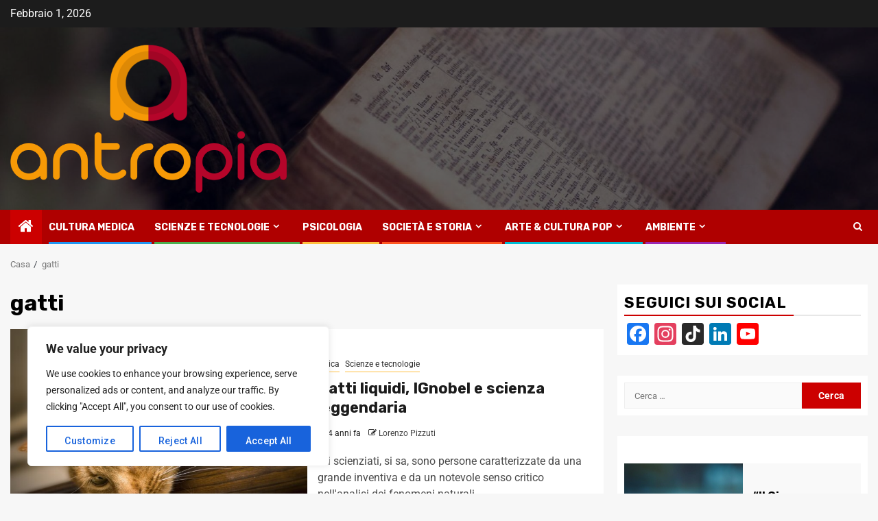

--- FILE ---
content_type: text/html; charset=utf-8
request_url: https://www.google.com/recaptcha/api2/aframe
body_size: 269
content:
<!DOCTYPE HTML><html><head><meta http-equiv="content-type" content="text/html; charset=UTF-8"></head><body><script nonce="ULKAUQvCkwqJpm7YMPsuzA">/** Anti-fraud and anti-abuse applications only. See google.com/recaptcha */ try{var clients={'sodar':'https://pagead2.googlesyndication.com/pagead/sodar?'};window.addEventListener("message",function(a){try{if(a.source===window.parent){var b=JSON.parse(a.data);var c=clients[b['id']];if(c){var d=document.createElement('img');d.src=c+b['params']+'&rc='+(localStorage.getItem("rc::a")?sessionStorage.getItem("rc::b"):"");window.document.body.appendChild(d);sessionStorage.setItem("rc::e",parseInt(sessionStorage.getItem("rc::e")||0)+1);localStorage.setItem("rc::h",'1769932037577');}}}catch(b){}});window.parent.postMessage("_grecaptcha_ready", "*");}catch(b){}</script></body></html>